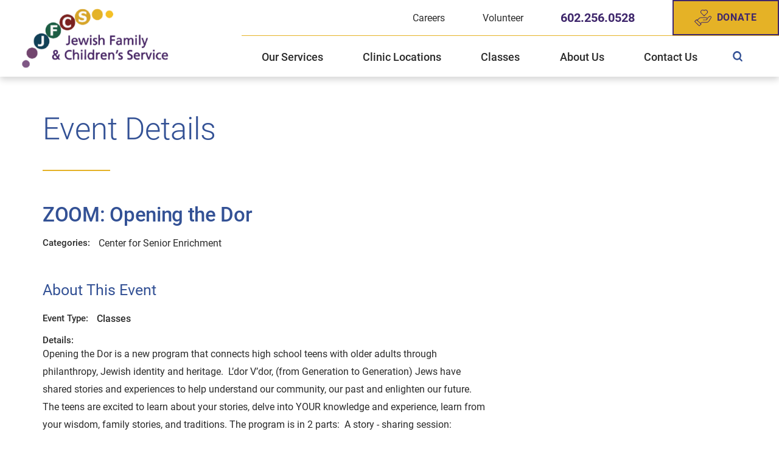

--- FILE ---
content_type: text/html; charset=utf-8
request_url: https://www.jfcsaz.org/events/event-details/?event=25266
body_size: 17724
content:
<!DOCTYPE html>
<html lang="en" xml:lang="en" xmlns="http://www.w3.org/1999/xhtml" data-anim="1" data-prlx="1" data-flr="1" data-i="x37dc20xp4z" data-is="57onqbi8z1m" data-gmap="AIzaSyD9RxIAFFpAdGvsN49rqOZLQbeZ6BSLoL4" data-sa="ojghfJqCiCSo88v6erJiAWg8eJcuK2vyf8yQjlEUzeHnlcFbQoCgIYTH71b%2F6rvK06Trd3eXJdVWA%2B%2F6Ut882ZQ9AYRQ414VTho55q8YEIC3%2Bg31dur8zrCAuR7fNW%2FuL0bQzPcgSFrb42G8JonYXPW3daU0YOb9GdxanlVWfihpwmT6">
<head>
	<script type="text/javascript" src="/cms/includes/xfe68wggbgd.2509161620371.js" defer data-require='["j/poly","j/modernizr","j/jquery","j/jquery.ui","j/ui.touch","j/ui.wheel","j/ui.draw","j/ui.mobile","j/timezone","static","j/jquery.cookie","extensions","uri","behaviors","c/scrollbar","c/loading","m/date","form","adapter","v/jwplayer","video","a/bootstrap","svg"]'></script>
	<title>Event Details | Jewish Family & Children's Service</title>
	<link rel="canonical" href="https://www.jfcsaz.org/events/event-details/?event=25266"/>
	<meta content="text/html; charset=utf-8" http-equiv="Content-Type"/>
	<meta content="initial-scale=1" name="viewport"/>
	<meta http-equiv="X-UA-Compatible" content="IE=edge,chrome=1"/>
	<meta name="format-detection" content="telephone=no"/>
	<meta name="description" content="Find details for events hosted by Jewish Family & Children's Service."/>
	<meta property="og:type" content="website"/>
	<meta property="og:site_name" content="Jewish Family & Children's Service"/>
	<meta property="og:url" content="https://www.jfcsaz.org/events/event-details/?event=25266"/>
	<meta property="og:image" content="https://www.jfcsaz.org/assets/Social-Facebook-Social-Share.jpg"/>
	<meta name="twitter:card" content="summary_large_image"/>
	<meta name="twitter:image" content="https://www.jfcsaz.org/assets/Social-Facebook-Social-Share.jpg"/>
	<meta property="article:publisher" content="https://www.facebook.com/JFCSAZ"/>
	<meta name="google-site-verification" content="KdN-cix7rYxtbLBcCvQFBcfjHxEFxzd-bg4kaTE39lY"/>
	<meta name="audio-eye-hash" content="093d03edb4e31ddf93da176da1c8cfbf"/>
	<script type="text/javascript">
(function(n){var t=n.Process||{},i=function(n){var t=+n;return isNaN(t)?n:t},u=function(n){return decodeURIComponent(n.replace(/\+/g,"%20"))},h=/\{(.+?)\}/g,c=window.location.hash&&window.location.hash[1]==="~"&&!/\bSPPC=./i.test(document.cookie||""),s=[],e=null,r=null,o=null,f=null;t.Page=function(n){for(var i=n.length;i--;)c?s.push(n[i]):t.Element(document.getElementById(n[i]))};t.Delayed=function(){var n,i;for(r=null;n=s.shift();)t.Element(document.getElementById(n));try{i=new CustomEvent("process.delayed",{bubbles:!0,cancelable:!0});document.documentElement.dispatchEvent(i)}catch(u){}};t.Element=function(n){if(n)switch(n.getAttribute("data-process")){case"if":t.If(n);break;case"replace":t.Replace(n);break;default:t.Fix(n)}};t.Replace=function(n){var i,f=n.parentNode,r=document.createTextNode(t.Get(n.getAttribute("data-replace"))),u=n.firstElementChild;u&&u.getAttribute&&(i=u.getAttribute("href"))&&i.substring(0,4)==="tel:"&&(i=document.createElement("a"),i.setAttribute("href","tel:"+r.data),i.appendChild(document.createTextNode(r.data)),r=i);f.insertBefore(r,n);f.removeChild(n)};t.Fix=function(n){var r,u,i,f=n.attributes.length,e=n.childNodes.length;if(n.nodeName==="SCRIPT"){n.parentNode.removeChild(n);return}while(f--)r=n.attributes[f],r.name.substring(0,13)=="data-replace-"&&(u=r.name.substring(13),n.setAttribute(u,t.Get(r.value)),n.removeAttribute(r.name));while(e--)i=n.childNodes[e],i.nodeType===3&&i.data&&i.data.indexOf("{")>=0&&(i.data=t.Get(i.data))};t.If=function(n){for(var i,u,f,e,o=n.parentNode,s=n.attributes.length,r=undefined;s--;){i=n.attributes[s];switch(i.name){case"field":r=t.Check(n,t.Get(i.value));break;case"nofield":r=!t.Check(n,t.Get(i.value))}if(r!==undefined)break}if(r)for(u=n.childNodes,f=0,e=u.length;f<e;f++)o.insertBefore(u[0],n);o.removeChild(n)};t.Check=function(n,r){for(var u,f,e=n.attributes.length;e--;){u=n.attributes[e];switch(u.name){case"equals":return r==t.Get(u.value);case"gt":case"greaterthan":case"morethan":return i(r)>i(t.Get(u.value));case"gte":return i(r)>=i(t.Get(u.value));case"lt":case"lessthan":case"lesserthan":return i(r)<i(t.Get(u.value));case"lte":return i(r)<=i(t.Get(u.value));case"ne":case"notequals":return r!=t.Get(u.value);case"contains":return f=t.Get(u.value),r.indexOf(f>=0);case"notcontains":return f=t.Get(u.value),!r.indexOf(f>=0);case"in":return f=t.Get(u.value),t.InArray(r,(""+f).split(","));case"notin":return f=t.Get(u.value),!t.InArray(r,(""+f).split(","));case"between":return f=t.Get(u.value).Split(","),f.length==2&&i(r)>=i(f[0])&&i(r)<=i(f[1])?!0:!1}}return!!r};t.InArray=function(n,t){for(var i=t.length;i--;)if(t[i]==n)return!0;return!1};t.Get=function(n){return n.replace(h,function(n,i){var r=i.split("/"),f=r.shift();return t.Data(f.split(":"),0,r[0])||u(r.shift()||"")})};t.Data=function(n,i,r){var u;switch(n[i].toLowerCase()){case"f":return t.Format(n[i+1],n,i+2,r);case"if":return t.Data(n,i+1)?n.pop():"";case"ifno":case"ifnot":return t.Data(n,i+1)?"":n.pop();case"q":case"querystring":return t.Query(n[i+1])||"";case"session":case"cookie":return t.Cookie(n[i+1])||"";case"number":return t.Number(n[i+1],r)||"";case"request":return u=t.Cookie("RWQ")||window.location.search,u&&u[0]==="?"&&n[i+1]&&n[i+1][0]!="?"&&(u=u.substr(1)),u;case"u":return t.UserData(n[i+1])||"";default:return""}};t.Format=function(n,i,r,u){var h,f,s,e,o;if(!n||r>i.length-1)return"";if(h=null,f=null,n=n.toLowerCase(),e=0,n=="binary")e=2;else if(r+1<i.length)switch(n){case"p":case"phone":case"p2":case"phone2":case"p3":case"phone3":i[r].indexOf("0")>=0&&(f=i[r],e=1);break;default:s=parseInt(i[r]);isNaN(s)||(h=s,e=1)}o=t.Data(i,r+e,u);switch(n){case"p":case"phone":return t.Phone(""+o,f);case"p2":case"phone2":return t.Phone(""+o,f||"000.000.0000");case"p3":case"phone3":return t.Phone(""+o,f||"000-000-0000");case"tel":return t.Phone(""+o,f||"0000000000")}};t.Phone=function(n,t){var u,i,f,r;if(!n)return"";if(u=n.replace(/\D+/g,""),u.length<10)return n;for(i=(t||"(000) 000-0000").split(""),f=0,r=0;r<i.length;r++)i[r]=="0"&&(f<u.length?i[r]=u[f++]:(i.splice(r,1),r--));return f==10&&u.length>10&&i.push(" x"+u.substring(10)),i.join("")};t.Query=function(n){var r,f,o,i,s;if(!e)for(e={},r=t.Cookie("RWQ")||window.location.search,f=r?r.substring(1).split("&"):[],o=f.length;o--;)i=f[o].split("="),s=u(i.shift()).toLowerCase(),e[s]=i.length?u(i.join("=")):null;return e[n.toLowerCase()]};t.Cookie=function(n){var f,i,o,e,t;if(!r)for(r={},f=document.cookie?document.cookie.split("; "):[],i=f.length;i--;){o=f[i].split("=");e=u(o.shift()).toLowerCase();t=o.join("=");switch(t[0]){case"#":r[e]=+t.substring(1);break;case":":r[e]=new Date(+t.substring(1));break;case"!":r[e]=t==="!!";break;case"'":r[e]=u(t.substring(1));break;default:r[e]=u(t)}}for(f=n.split("|"),i=0;i<f.length;i++)if(t=r[f[i].toLowerCase()],t)return t;return""};t.UserData=function(n){switch(n){case"DisplayName":return t.Cookie("U_DisplayName")||"";case"TimeOfDay":var r=new Date,i=r.getHours();return i>=17||i<5?"Evening":i<12?"Morning":"Afternoon"}};t.Number=function(n,i){var s,u,r,e;if(!i)return i;if(!o)for(o={},s=(t.Cookie("PHMAP")||"").split(","),e=0;e<s.length;e++)u=(s[e]||"").split("="),u.length===2&&(o[u[0]]=u[1]);return r=o[i],r&&r!=="0"||(r=i),f||(f={}),f[r]=1,r};t.Phones=function(){var n,t;if(f){n=[];for(t in f)f.hasOwnProperty(t)&&n.push(t);return n.join("|")}return null};n.Process=t;document.documentElement&&(document.documentElement.clientWidth<=1280||(t.Cookie("pref")&1)==1)&&(document.documentElement.className+=" minimize")})(this);
(function(n){window.rrequire||n(window)})(function(n){function b(i,r,u,f){var h,b,e,a,g,o,nt=(new Date).getTime(),p,c,l,w;if(((!s||nt-s>1e3)&&(st(),s=nt),!t[i])&&(h=k(i,f),h.length)){switch(h[0]){case"/common/js/j/jquery.js":case"/common/js/j/jquery.1.x.js":case"/common/js/j/jquery.2.x.js":h[0]=n.Modernizr&&n.Modernizr.canvas?"/common/js/j/jquery.2.x.js":"/common/js/j/jquery.1.x.js"}if(d(h),f==="css"?(e=n.document.createElement("link"),e.setAttribute("type","text/css"),e.setAttribute("rel","stylesheet"),a="href"):(e=n.document.createElement("script"),e.setAttribute("type","text/javascript"),e.setAttribute("async","async"),a="src",g=h.length<2||i[0]==="/"),i.indexOf("j/jquery")>=0)try{throw new Error("Jquery Require "+i);}catch(tt){for(console.log(tt.stack),p=[],c=arguments;c;)l=[],l.push.apply(l,c),p.push(l),w=c.callee.caller,c=w&&w.arguments;console.log(JSON.stringify(p))}o=h[0];o.substring(0,8)==="/common/"?o=v+o:o.substring(0,5)===rt&&(o=y+o);ot(e,i,f,g);e.setAttribute(a,o);b=n.document.head||n.document.body;b.appendChild(e)}}function ot(t,i,r,e){var s=function(){e?(n.register(i),l()):r==="css"&&(f[i]=!0,l())},o=function(){r==="js"&&console.log('error - "'+i+'" could not be loaded, rrequire will not fire.')};t.addEventListener?(t.addEventListener("load",s,!1),t.addEventListener("error",o,!1)):t.onload=t.onreadystatechange=function(n,r){var f=t.readyState;if(r||!f||/loaded|complete/.test(f)){if(f==="loaded"&&(t.children,t.readyState==="loading"&&(f="error")),t.onload=t.onreadystatechange=null,t=null,e&&f!=="error"){setTimeout(function(){var n=u[i];!n||n()?s():o();s=null;o=null},1);return}f==="error"?o():s();o=null;sucess=null}}}function st(){for(var t,r,u,i=document.querySelectorAll("script[src]"),n=0;n<i.length;n++)t=i[n],r=t.getAttribute("src"),u=t.getAttribute("data-require"),c(r,u,"js");for(i=document.querySelectorAll("link[rel='stylesheet'][href]"),n=0;n<i.length;n++)t=i[n],r=t.getAttribute("href"),u=t.getAttribute("data-require"),c(r,u,"css")}function k(t,i){var r=[];if(!t)return r;if(t.indexOf(n.location.origin)===0&&(t=t.substring(n.location.origin.length)),m=et.exec(t)){if(m[1])return r.push(t),r;if(m[2])return r.push(n.location.protocol+t),r;(m=/(.+?)\.\d{13}(\.\w{2,12})$/.exec(t))&&(t=m[1]+m[2]);r.push(t);(m=/^\/(common|cms)\/(admin\/|js\/|css\/)?(.+?)(\.js|\.css)$/.exec(t))&&(t=m[1]==="cms"?m[1]+"/"+(m[2]||"")+m[3]:m[2]==="admin/"?m[2]+m[3]:m[3],r.push(t))}else/^cms\//.test(t)?r.push("/"+t+"."+i):/^admin\//.test(t)?r.push("/common/"+t+"."+i):i==="js"?r.push("/common/js/"+t+"."+i):i==="css"&&r.push("/common/css/"+t+"."+i),r.push(t);return r}function c(n,i,r){var f,u;if(n&&!t[n]&&(f=k(n,r),d(f),i)){try{arr=it(i)}catch(e){return}for(len=arr&&arr.length,u=0;u<len;u++)c(arr[u],null,r)}}function d(n,i){for(var r,u=0;u<n.length;u++){r=n[u];switch(r){case"j/jquery":case"j/jquery.1.x":case"j/jquery.2.x":case"j/jquery.3.x":t["j/jquery"]=!0;t["j/jquery.1.x"]=!0;t["j/jquery.2.x"]=!0;t["j/jquery.3.x"]=!0;t["/common/js/j/jquery.js"]=!0;t["/common/js/j/jquery.1.x.js"]=!0;t["/common/js/j/jquery.2.x.js"]=!0;t["/common/js/j/jquery.3.x.js"]=!0;break;case"cms":case"cms-5":i==="css"?(t.cms=!0,t["cms-5"]=!0,t["/common/css/cms.css"]=!0,t["/common/css/cms-5.css"]=!0):t[r]=!0;break;default:t[r]=!0}}}function g(n){for(var t,i=n.length;i--;)if(t=n[i],t&&!f[t])return!1;return!0}function ht(){var t,n=r.length;for(e&&(clearTimeout(e),e=0);n--;)t=r[n],t[2]===!0&&r.splice(n,1);r.length===0&&document.documentElement.classList&&document.documentElement.classList.remove("requiring")}function l(){for(var t,i=0,u=r.length;i<u;)(t=r[i++],t[2]!==!0)&&g(t[0])&&(t[2]=!0,t[1](n.jQuery,n),e&&clearTimeout(e),e=setTimeout(ht,1))}function nt(n){var t;if(n){if(typeof n=="string")return[n.toLowerCase()];if(Array.isArray(n)){for(t=n.length;t--;)n[t]=(""+(n[t]||"")).toLowerCase();return n}return null}return null}function tt(n,t){for(var i,r,u=0;u<n.length;u++)if(i=h[n[u]],i){for(n.splice(u,1),u--,r=i[0].length;r--;)n.push(i[0][r]);if(i[1]&&t)for(r=i[1].length;r--;)t.push(i[1][r])}t&&t.length&&tt(t)}function ct(t){var r=0,i=function(){if(n.google&&n.google.maps)n.register(t);else if(++r>20)throw new Error("Unable to load google maps api script.");else setTimeout(i,250)};setTimeout(i,250)}var it=function(n,t){return(window.JSON2||JSON).parse(n,t)},i="/",o=".",a=":",v=i+i+"www.scorpioncms.com",rt=i+"cms"+i,y=i+i+window.location.host,f={},t={},r=[],e=0,p=document&&document.documentElement&&document.documentElement.getAttribute("data-gmap"),ut=p&&"&key="+p,w=Object.prototype,lt=w.toString,ft=w.hasOwnProperty,h={jquery:[["j/jquery","j/jquery.ui"]],behavior:[["behaviors"],["cms-behave"]],googlemap:[["https"+a+i+i+"maps.googleapis.com/maps/api/js?v=3&libraries=places&callback=registermap"+(ut||"")]],map:[["m/gmap"]],loading:[["c/loading2"],["cms-5"]],jwplayer:[[i+"common/js/v/jwplayer"+o+"js"]],tools:[["jquery","behavior","extensions","uri","chart","c/cms","c/scrollbar","loading","form"],["cms-tools","opensans"]],opensans:[["https"+a+i+i+"fonts.googleapis.com/css?family=Open+Sans:300,400italic,400,600,700|Montserrat:400,700"]],ckeditor:[[o+o+i+"ckeditor/ckeditor"]],ck:[["admin/ck/ckeditor"]],ace:[[i+i+"cdnjs.cloudflare.com/ajax/libs/ace/1.4.11/ace"+o+"js"]],weather:[["m/weather"]],cookie:[["j/jquery.cookie"]],form2:[["admin/js/form","admin/js/poly"]]},u={"j/jquery":function(){return!!n.jQuery},"j/jquery.1.x":function(){return!!n.jQuery},"j/jquery.2.x":function(){return!!n.jQuery},"j/jquery.3.x":function(){return!!n.jQuery},"j/jquery.ui":function(){return!!(n.jQuery&&n.jQuery.widget)},"j/jquery.cookie":function(){return!!(n.jQuery&&n.jQuery.cookie)},"j/poly":function(){return!!(n.Element&&n.Element.prototype&&n.Element.prototype.scrollIntoViewport)},googlemap:function(){return!!(n.google&&n.google.maps)},jwplayer:function(){return!!n.jwplayer},ckeditor:function(){return!!n.CKEDITOR},ace:function(){return!!n.ace},weather:function(){return!!(n.jQuery&&n.jQuery.weather)}},et=/^(https?:)?(\/\/([\w\-\.]+))?(\/.+)/i,s;(function(){var n;for(var t in u)ft.call(u,t)&&(n=h[t],n&&n[0]&&n[0][0]&&(u[n[0][0]]=u[t]))})();Array.isArray||(Array.isArray=function(n){return Object.prototype.toString.call(n)==="[object Array]"});Function.isFunction||(Function.isFunction=function(n){return Object.prototype.toString.call(n)==="[object Function]"});s=null;n.registerLoading=function(n){t[n]=!0};n.register=function(n){n&&typeof n=="string"&&(t[n]=!0,f[n]=!0,l())};n.registermap=function(){var n=h.googlemap[0][0];register(n)};n.rrequire=function(i,e,o){var a,h,v,c,s,y,l;if(i=nt(i),i){for(Function.isFunction(o)&&(a=o,o=e,e=a,a=null),o=nt(o),o||(o=[]),tt(i,o),h=i.length,v=!0;h--;)if((c=i[h],c)&&(s=c.toLowerCase(),!f[s])){if(y=u[s],y&&y()){f[s]=!0;continue}if(v=!1,!t[s]){if(s.indexOf("maps.googleapis.com")!==-1&&document.querySelector("script[src*='maps.googleapis.com']")){ct(s);continue}b(c,"script","src","js")}}for(h=0;h<o.length;)(l=o[h],l)&&(s=l.toLowerCase(),f[s]||b(l,"link","href","css"),h++);Function.isFunction(e)&&(v||g(i)?e(n.jQuery,n):r.push([i,e,!1]))}};n.rrequire.setBase=function(n){v=n};n.rrequire.setHost=function(n){y=n};n.rrequire.setDetect=function(n,t){n&&typeof n=="string"&&Function.isFunction(t)&&(u[n]=t)};n.rrequire.getLoading=function(){var n=Object.keys(t);return n.sort(),console.log(JSON.stringify(n,null,"\t"))};n.require||(n.require=n.rrequire)});
</script>
	<link rel="stylesheet" type="text/css" href="/cms/includes/rnl2lwd37hi.2506101444349.css" data-require='["cms","cms-behave"]'/>
	<script>(function(){
var cook = /(?:^|\b)COOK=(.+?)(?:$|;)/.exec( document.cookie )?.[1];
var analytics;
var marketing;
if(cook==='YES'){analytics=true;marketing=true;}
else if(cook==='NO!'){analytics=false;marketing=false;}
else if(cook==='ANALYTICS'){analytics=true;marketing=false;}
else if(cook==='MARKETING'){analytics=false;marketing=true;}
else{analytics=true;marketing=navigator.globalPrivacyControl||window.doNotSell?false:true;}
window.$consentState={analytics,marketing};
})();</script>
<script type="module" src="/common/usc/p/manage-cookies.js"></script>
</head>
<body style="opacity:0" class="event-details-page events-branch sub system" data-config="kllkec6s.5kn\mt_22b_s.xdi" data-id="14415426" data-s="12" data-i="311609" data-p="13">
<header id="HeaderZone"><div class="access-options access-menu v1" id="AccessibilityOptions" universal_="true">
	
	
	<div class="access-btn open-btn flex-middle-center" title="Open the accessibility options menu"><svg viewBox="0 0 36 36"><path d="M3.37 27.6L32.63 27.6C34.516 27.6 36 29.05 36 30.8C36 32.55 34.474 34 32.63 34L3.37 34C1.484 34 0 32.55 0 30.8C0 29.05 1.528 27.6 3.37 27.6ZM3.37 14.8L23.64 14.8C25.528 14.8 27.012 16.25 27.012 18C27.012 19.75 25.528 21.2 23.64 21.2L3.37 21.2C1.484 21.2 0 19.75 0 18C0 16.25 1.528 14.8 3.37 14.8ZM32.676 8.4L3.37 8.4C1.484 8.4 0 6.95 0 5.2C0 3.45 1.526 2 3.37 2L32.63 2C34.516 2 36 3.45 36 5.2C36 6.95 34.516 8.4 32.676 8.4L32.676 8.4Z"></path></svg> <span>Open Accessibility Menu</span></div>
	<div class="flex-middle-between top-info">
		<svg class="accessibility" viewBox="0 0 36 36"><path d="M502.7 0a84.3 84.3 0 1 1-84.3 84.3A84.6 84.6 114.1 0 1 502.7 0ZM868.6 272.7L617.5 304.2v251.4L739.2 960.7a47.2 47.2 0 0 1-34.4 57.6A46.7 46.7 114.1 0 1 647.9 987.4L522.5 616.5H484.3L369.5 993.8a47 47 0 0 1-61.6 26.7a49.1 49.1 0 0 1-29.6-61.9L383.7 560.4V304.2L152.3 272.7A41.9 41.9 114.1 0 1 114.1 226.3A43.8 43.8 114.1 0 1 161.4 186.8L442.4 210.8h123.3L865.1 186.8a43.2 43.2 0 0 1 3.5 86.5Z"></path></svg>
	</div>
	<ul>
		<li>
			<button class="flex-" data-action="content"><svg viewBox="0 0 36 36"><path d="M12.706 23.824L12.706 20.647L36 20.647L36 23.824L12.706 23.824ZM0 12.177L36 12.177L36 15.353L0 15.353L0 12.177ZM27.529 3.706L36 3.706L36 6.882L27.529 6.882L27.529 3.706ZM0 3.706L23.294 3.706L23.294 6.882L0 6.882L0 3.706ZM8.471 23.824L0 23.824L0 20.647L8.471 20.647L8.471 23.824ZM19.059 32.294L0 32.294L0 29.118L19.059 29.118L19.059 32.294Z"></path></svg> Skip to Content</button>
		</li>
		<li>
			<button class="flex-" data-action="menu"><svg viewBox="0 0 36 36"><path d="M7.412 31.235L7.412 28.059L36 28.059L36 31.235L7.412 31.235ZM7.412 16.412L36 16.412L36 19.588L7.412 19.588L7.412 16.412ZM7.412 4.764L36 4.764L36 7.941L7.412 7.941L7.412 4.764ZM0 28.059L4.235 28.059L4.235 31.235L0 31.235L0 28.059ZM0 16.412L4.235 16.412L4.235 19.588L0 19.588L0 16.412ZM0 4.764L4.235 4.764L4.235 7.941L0 7.941L0 4.764Z"></path></svg> Skip to Menu</button>
		</li>
		<li>
			<button class="flex-" data-action="largeText"><svg viewBox="0 0 36 36"><path d="M31.2 17.404L31.2 12.604L28.8 12.604L28.8 17.404L24 17.404L24 19.804L28.8 19.804L28.8 24.604L31.2 24.604L31.2 19.804L36 19.804L36 17.404L31.2 17.404ZM26.4 1.804L0.01 1.796L0 5.404L10.8 5.404L10.8 34.204L14.4 34.204L14.4 5.404L26.4 5.404L26.4 1.804Z"></path></svg> Increase Text Size</button>
		</li>
		<li>
			<button class="flex- clear-btn" data-action="clear">Clear All <svg viewBox="0 0 36 36"><path d="M21.179 14.82L21.179 29.644L23.297 29.644L23.297 14.82L21.179 14.82ZM16.939 14.828L16.939 29.653L19.057 29.653L19.057 14.828L16.939 14.828ZM12.706 14.82L12.706 29.644L14.823 29.644L14.823 14.82L12.706 14.82ZM8.468 10.587L27.53 10.587L27.53 33.88L8.468 33.88L8.468 10.587ZM6.35 6.351L29.65 6.351L29.65 8.473L28.699 8.473C28.663 8.471 28.627 8.469 28.591 8.469L7.409 8.469C7.373 8.469 7.337 8.471 7.301 8.473L6.35 8.473L6.35 6.351ZM12.706 2.118L23.297 2.118L23.294 4.233L12.706 4.233L12.706 2.118ZM11.645 0C11.365 0 11.096 0.11 10.897 0.309C10.696 0.508 10.588 0.779 10.588 1.061L10.588 4.233L5.291 4.233C5.01 4.233 4.743 4.346 4.542 4.542C4.342 4.742 4.232 5.01 4.232 5.292L4.232 9.532C4.232 10.116 4.709 10.587 5.291 10.587L6.35 10.587L6.35 34.939C6.35 35.523 6.825 36 7.409 36L28.591 36C29.175 36 29.65 35.523 29.65 34.939L29.65 10.587L30.707 10.587C31.291 10.587 31.766 10.116 31.768 9.532L31.768 5.292C31.768 5.01 31.658 4.742 31.456 4.542C31.257 4.346 30.988 4.233 30.707 4.233L25.412 4.233L25.412 1.061C25.412 0.779 25.304 0.508 25.103 0.309C24.904 0.11 24.635 0 24.353 0L11.645 0Z"></path></svg></button>
		</li>
	</ul>
	<div class="access-btn close-btn">
		<svg title="Close the accessibility options menu" viewBox="0 0 36 36"><path d="M26.618 28.29L25.14 29.751L15.549 20.246L15.549 20.246L14.073 18.783L15.549 17.321L15.549 17.321L25.14 7.813L26.618 9.274L17.025 18.783L26.618 28.29ZM10.956 34.436L26.608 34.436L26.608 36L9.392 36L9.392 34.436L9.392 1.564L9.392 0L26.608 0L26.608 1.564L10.956 1.564L10.956 34.436Z"></path></svg> <span>Hide</span>
	</div>
</div><div class="header-area v1" universal_="true" id="HeaderAreaV1" data-section>
	
	
	
	
	
	
	<div class="sticky-box">
		<div class="alert-bars ">
			<div class="alert-bar red" style="display:none" id="WarningAlert">
				
				<button type="button" class="close" aria-label="Close Warning Alert">
					<svg viewBox="0 0 16 16"><use data-href="/cms/svg/admin/11g_ing92qb.16.svg#cancel"></use></svg>
				</button>
			</div>
			<div class="alert-bar green" style="display:none" id="InfoAlert">
				
				<button type="button" class="close" aria-label="Close Info Alert">
					<svg viewBox="0 0 16 16"><use data-href="/cms/svg/admin/11g_ing92qb.16.svg#cancel"></use></svg>
				</button>
			</div>
		</div>
		<div class="main wide flex-between">
			<nav class="mobile-nav flex-between-stretch">
				<a href="/site-search/" class="fourth item-1">
					<div class="icon-cont"><svg viewBox="0 0 36 36"><use data-href="/cms/svg/site/57onqbi8z1m.36.svg#search"></use></svg></div>
					<span>Search</span>
				</a>
				<a href="/our-services/" class="fourth item-2">
					<div class="icon-cont"><svg role="presentation" viewBox="0 0 36 36"><use href="/cms/svg/site/icon_med_service.36.svg"></use></svg></div>
					<span>Services</span> 
				</a>
				<a href="/our-locations/" class="fourth item-3">
					<div class="icon-cont"><svg role="presentation" viewBox="0 0 36 36"><use href="/cms/svg/site/icon_location_icon.36.svg"></use></svg></div>
					<span>Locations</span> 
				</a>
				<a href="javascript:void(0)" class="fourth menu-btn desktop" data-role="btn">
					<div class="menu-icon">
						<span></span>
						<span></span>
						<span></span>
					</div>
					<span>Menu</span>
				</a>
			</nav>
			<a class="top-logo" href="/"><img loading="lazy" alt="Jewish Family & Children's Service" src="/images/assets/logo.png" title="Jewish Family & Children's Service"></a>
			<div class="header-box ">
				<div class="mob-top-box flex-between-middle">
					<strong>Jewish Family &<br> Children’s Service</strong>
					<a class="menu-btn mm-open mobile" role="button" href="javascript:void(0);" aria-label="Toggle Mobile Menu" data-role="btn">
						<span></span>
						<span></span>
						<span></span>
					</a>
				</div>
				<div class="top-bar flex-middle-end">
					<nav class="secondary-nav">
						<ul class="flex-middle">
							<li>
							
                        	<a href="https://www.jfcsazcareers.org/" target="_blank">Careers</a>
							</li><li>
							<a href="/volunteer/">Volunteer</a>
                        	
							</li>
						</ul>
					</nav>
					<div class="flex-between-middle box-cont">
						<a class="phone-link" href="tel:6022560528" id="HeaderAreaV1_1" data-replace-href="tel:{F:tel:Cookie:PPCP1/6022560528}"><span id="HeaderAreaV1_2" data-process="replace" data-replace="{F:P2:Cookie:PPCP1/602.256.0528}">602.256.0528</span></a>
						<a href="/donate/" class="btn v1 flex-middle"><svg viewBox="0 0 36 36"><use href="/cms/svg/site/icon_donate.36.svg"></use></svg>Donate</a>
					</div>
				</div>
				<div class="nav-bar flex-middle-between">
					<nav class="top-nav  stretch flex-row el-tab-box" data-role="panel">
						<ul class="desktop-nav flex-row " id="HeaderAreaV1TopNavigation">
							<li class=" flex-row  children our-services">
								<a href="/our-services/">Our Services</a>
		                        
								
									<span class="el-tab"><svg viewBox="0 0 36 36"><use href="/cms/svg/site/icon_caret_down.36.svg"></use></svg></span>
									<div class="fly-out wide el-tab-panel" role="menu" id="our-servicesNavFlyOut" data-role="fly-nav">
										<div class="ui-scroll">
											<ul class="flex-grid-wrap-block-1024">
												<li class=" level-1 child-and-family-solutions third">
													<a href="/our-services/child-and-family-solutions/">Child and Family Solutions</a>
												</li><li class=" level-1 domestic-violence-survivor-services third">
													<a href="/our-services/child-and-family-solutions/domestic-violence-survivor-services/">Domestic Violence Survivor Services</a>
												</li><li class=" level-1 integrated-health-services third">
													<a href="/our-services/integrated-health-services/">Integrated Health Services</a>
												</li><li class=" level-1 jewish-community-services third">
													<a href="/our-services/jewish-community-services/">Jewish Community Services</a>
												</li><li class=" level-1 older-adults-services third">
													<a href="/our-services/older-adults-services/">Older Adults Services</a>
												</li><li class=" level-1 substance-abuse-counseling-and-recovery third">
													<a href="/our-services/substance-abuse-counseling-and-recovery/">Substance Abuse Counseling and Recovery</a>
												</li>
											</ul>
										</div>
									</div>
								
							</li><li class=" flex-row  children clinic-locations">
								<a href="/clinic-locations/">Clinic Locations</a>
		                        
								
									<span class="el-tab"><svg viewBox="0 0 36 36"><use href="/cms/svg/site/icon_caret_down.36.svg"></use></svg></span>
									<div class="fly-out wide el-tab-panel" role="menu" id="clinic-locationsNavFlyOut" data-role="fly-nav">
										<div class="ui-scroll">
											<ul class="flex-grid-wrap-block-1024">
												<li class=" level-1 jfcs-east-valley-healthcare-center third">
													<a href="/clinic-locations/jfcs-east-valley-healthcare-center/">JFCS East Valley Healthcare Center</a>
												</li><li class=" level-1 jfcs-michael-r-zent-healthcare-center third">
													<a href="/clinic-locations/jfcs-michael-r-zent-healthcare-center/">JFCS Michael R. Zent Healthcare Center</a>
												</li><li class=" level-1 jfcs-west-valley-healthcare-center third">
													<a href="/clinic-locations/jfcs-west-valley-healthcare-center/">JFCS West Valley Healthcare Center</a>
												</li>
											</ul>
										</div>
									</div>
								
							</li><li class=" flex-row   classes">
								<a href="/our-services/older-adults-services/class-calendar/">Classes</a>
		                        
								
							</li><li class=" flex-row  children about-us">
								<a href="/about-us/">About Us</a>
		                        
								
									<span class="el-tab"><svg viewBox="0 0 36 36"><use href="/cms/svg/site/icon_caret_down.36.svg"></use></svg></span>
									<div class="fly-out wide el-tab-panel" role="menu" id="about-usNavFlyOut" data-role="fly-nav">
										<div class="ui-scroll">
											<ul class="flex-grid-wrap-block-1024">
												<li class=" level-1 mission-and-vision third">
													<a href="/about-us/mission-and-vision/">Mission and Vision</a>
												</li><li class=" level-1 distinguished-donor-groups third">
													<a href="/about-us/distinguished-donor-groups/">Distinguished Donor Groups</a>
												</li><li class=" level-1 jfcs-leadership third">
													<a href="/about-us/jfcs-leadership/">JFCS Leadership</a>
												</li><li class=" level-1 stories-of-hope third">
													<a href="/stories-of-hope/">Stories of Hope</a>
												</li><li class=" level-1 history-of-jfcs third">
													<a href="/about-us/history-of-jfcs/">History of JFCS</a>
												</li><li class=" level-1 community-impact-report-2024 third">
													<a href="/about-us/community-impact-report-2024/">Community Impact Report: 2024</a>
												</li><li class=" level-1 community-partners third">
													<a href="/about-us/community-partners/">Community Partners</a>
												</li><li class=" level-1 privacy-practices third">
													<a href="/about-us/privacy-practices/">Privacy Practices</a>
												</li><li class=" level-1 jfcs-in-the-news third">
													<a href="/jfcs-in-the-news/">JFCS In The News</a>
												</li>
											</ul>
										</div>
									</div>
								
							</li><li class=" flex-row  children contact-us">
								<a href="/contact-us/">Contact Us</a>
		                        
								
									<span class="el-tab"><svg viewBox="0 0 36 36"><use href="/cms/svg/site/icon_caret_down.36.svg"></use></svg></span>
									<div class="fly-out wide el-tab-panel" role="menu" id="contact-usNavFlyOut" data-role="fly-nav">
										<div class="ui-scroll">
											<ul class="flex-grid-wrap-block-1024">
												<li class=" level-1 get-help third">
													<a href="/contact-us/get-help/">Get Help</a>
												</li>
											</ul>
										</div>
									</div>
								
							</li>
							<li class="site-search-link flex-middle">
								<a class="flex-center-middle" title="Site Search" aria-label="Site Search" href="/site-search/"><svg viewBox="0 0 36 36"><use data-href="/cms/svg/site/57onqbi8z1m.36.svg#search"></use></svg></a>
							</li>
						</ul>
					</nav>
				</div>
			</div>
			<div class="mobile-box flex-between-middle">
				<a class="phone-link" href="tel:(602) 256-0528" id="HeaderAreaV1_3" data-replace-href="tel:{F:P:Cookie:PPCP1/(602)%20256-0528}"><svg viewBox="0 0 36 36"><use href="/cms/svg/site/icon_mobile_phone.36.svg"></use></svg><span><span id="HeaderAreaV1_4" data-process="replace" data-replace="{F:P2:Cookie:PPCP1/602.256.0528}">602.256.0528</span></span></a>
				<a class="menu-btn mm-open desktop" role="button" href="javascript:void(0);" aria-label="Toggle Mobile Menu" data-role="btn">
					<span></span>
					<span></span>
					<span></span>
				</a>
			</div>
		</div>
	</div>
</div>
<script id="Process_HeaderAreaV1" type="text/javascript" style="display:none;">window.Process&&Process.Page(['Process_HeaderAreaV1','HeaderAreaV1_1','HeaderAreaV1_2','HeaderAreaV1_3','HeaderAreaV1_4']);</script>
</header>
<main id="MainZone"><section id="TwoColSub" class="two-col-container sub-zone" universal_="true">
	<div class="main flex-spaced-between-top-block-1024">
		<div class="sub-zone content-zone" id="SubZoneLeft"><article class="event-details system-style system-entry ui-repeater" id="EventsDetailsV2" universal_="true" data-onvisible="visible" data-content="true">
	
	<div class="content-style mar-t-0" data-item="i" data-key="25266">
		<h1>Event Details</h1>
		<h2>ZOOM: Opening the Dor</h2>
	</div>
	
		<ul class="inline-items">
			<li class="flex-middle-wrap">
				<strong class="label-style mar-r-1">Categories:</strong>
				<span>Center for Senior Enrichment</span>
			</li>
		</ul>
	
	
	<div class="content-style" data-item="i" data-key="25266">
		<h3>About This Event</h3>
		<ul class="inline-items flex-column">
			<li class="flex-middle-wrap"><strong class="label-style mar-r-1">Event Type:</strong>Classes</li>
			
			
		</ul>
		
			<strong class="label-style">Details:</strong>
			Opening the Dor is a new program that connects high school teens with older adults through philanthropy, Jewish identity and heritage.  L&rsquo;dor V&rsquo;dor, (from Generation to Generation) Jews have shared stories and experiences to help understand our community, our past and enlighten our future. The teens are excited to learn about your stories, delve into YOUR knowledge and experience, learn from your wisdom, family stories, and traditions. The program is in 2 parts:  A story - sharing session: Wednesday, November 10, 4-5pm and The Giving Experience: Wednesday, November 17, 4-5pm over ZOOM. Registration is limited to 12 people who are committing to attend both sessions.
		
		
		
		
		
		<strong class="title-style-3">Registration</strong>
		<ul class="inline-items flex-column">
			<li class="flex-middle-wrap pad-b-1">
				
					<span class="label-style mar-r-1 ">Price:</span>
					
					
						Free
					
				
				
			</li>
			<li>
				<strong class="label-style">Registration Instructions:</strong>
				<p><a target="_blank" href="https://us06web.zoom.us/meeting/register/tZIqceGtqTorHNEf09WgEP13vI48lmU19IsX">Register here!</a></p><p>Questions? Contact: <a href="mailto:seniorcenter@jfcsaz.org">seniorcenter@jfcsaz.org</a> or call</p><p>Jennifer Brauner, Site Director at 602-343-0192</p><p>Not familiar with Zoom? We can help &ndash; just let us know!</p>
				
				
				
			</li>
			
		</ul>
	</div>
</article></div>
		<aside class="sub-zone side-zone" id="SubZoneRight"><section class="no-padding event-details system-style system-entry ui-repeater" id="EventSideDetail" universal_="true" data-onvisible="visible">
	
	
	
	<div class="mar-b-2 ui-repeater" id="EventSideDetail_ITM25266_EventMapV1" data-onvisible="visible" data-item="i" data-key="25266">
		
	</div>
	
	
</section></aside>
	</div>
</section></main>
<footer id="FooterZone"><section class="footer v1" id="FooterV1" universal_="true" data-section="">
	
	
	<div class="main flex-center wide">
		<div class="footer-info flex-bottom-between-wrap">
			<div class="schema-info third" itemscope="" itemtype="http://schema.org/MedicalClinic">
				<div class="business-info">
					<div class="bottom-logo ui-repeater" id="FooterLogo">
						<a class="" href="/" data-item="i" data-key="53332">
							<img loading="lazy" alt="Jewish Family & Children's Service" src="[data-uri]" title="Jewish Family & Children's Service" data-src="/images/assets/logo.png">
						</a>
					</div>
					<meta itemprop="name" content="Jewish Family & Children's Service"/>
					<meta itemprop="description" content="Greater Phoenix Social & Behavioral Health"/>
					<meta itemprop="priceRange" content="$$$"/>
					<meta itemprop="url" content="http://www.jfcsaz.org/"/>
					<meta itemprop="image" content="/images/assets/logo.png"/>
					<meta itemprop="telephone" content="602-256-0528" id="FooterV1_1" data-replace-content="{F:P3:Cookie:PPCP1/602-256-0528}"/>
				</div>
				<div class="location-info">
					<span itemprop="address" itemscope="" itemtype="http://schema.org/PostalAddress">
						<span itemprop="streetAddress">4747 North 7th Street
							
								<br>Suite 100
							
						</span>
						<br>
						<span itemprop="addressLocality">Phoenix</span>,
						<span itemprop="addressRegion">AZ </span>
						<span itemprop="postalCode">85014</span></span>
					<br>
					<a itemprop="hasMap" rel="nofollow noopener" target="_blank" href="https://goo.gl/maps/eet6G27wUupRHrceA;hl=en&z=15&q=4747%20North%207th%20Street,Phoenix,AZ,85014">Map + Directions</a>
				</div>
				<div class="contact-info">
					<a class="phone-link" href="tel:1-602-256-0528" id="FooterV1_2" data-replace-href="tel:{F:P:1-000-000-0000:Cookie:PPCP1/1-602-256-0528}"><span><span id="FooterV1_3" data-process="replace" data-replace="{F:P2:Cookie:PPCP1/602.256.0528}">602.256.0528</span></span></a>
				</div>
				<ul class="social-info items-4 flex- ui-repeater" id="FooterSocial">
					<li class="item-1" data-item="i" data-key="62108">
						<a class="flex-center-middle" aria-label="facebook link" href="https://www.facebook.com/JFCSAZ" target="_blank" rel="nofollow noopener">
							<svg viewBox="0 0 36 36"><use href="/cms/svg/admin/11g_ing92qb.36.svg#facebook"></use></svg>
						</a>
					</li><li class="item-2" data-item="i" data-key="62111">
						<a class="flex-center-middle" aria-label="linkedin link" href="https://www.linkedin.com/company/jewish-family-&-children%27s-service-of-arizona/?trk=biz-companies-cym" target="_blank" rel="nofollow noopener">
							<svg viewBox="0 0 36 36"><use href="/cms/svg/admin/11g_ing92qb.36.svg#linkedin"></use></svg>
						</a>
					</li><li class="item-3" data-item="i" data-key="62430">
						<a class="flex-center-middle" aria-label="youtube link" href="https://www.youtube.com/user/JFCSofGreaterPhoenix" target="_blank" rel="nofollow noopener">
							<svg viewBox="0 0 36 36"><use href="/cms/svg/admin/11g_ing92qb.36.svg#youtube"></use></svg>
						</a>
					</li><li class="item-4" data-item="i" data-key="62110">
						<a class="flex-center-middle" aria-label="instagram link" href="https://www.instagram.com/jfcsaz/" target="_blank" rel="nofollow noopener">
							<svg viewBox="0 0 36 36"><use href="/cms/svg/admin/11g_ing92qb.36.svg#instagram"></use></svg>
						</a>
					</li>
				</ul>
			</div>
			<nav class="footer-nav three-fifths" id="FooterV1Links">
				<ul class="flex-wrap">
					<li class="third">
						
                        <a href="https://www.jfcsazcareers.org/" target="_blank">Careers</a>
					</li><li class="third">
						<a href="/our-services/">Our Services</a>
                        
					</li><li class="third">
						<a href="/our-services/older-adults-services/class-calendar/">Classes</a>
                        
					</li><li class="third">
						<a href="/about-us/">About Us</a>
                        
					</li><li class="third">
						<a href="/volunteer/">Volunteer</a>
                        
					</li><li class="third">
						<a href="/contact-us/">Contact Us</a>
                        
					</li><li class="third">
						<a href="/jfcs-in-the-news/">JFCS in the news</a>
                        
					</li><li class="third">
						<a href="/donate/">Donate</a>
                        
					</li><li class="third">
						<a href="/stories-of-hope/">Stories of Hope</a>
                        
					</li><li class="third">
						<a href="/video-library/videos/">Video Library</a>
                        
					</li><li class="third">
						<a href="/about-us/community-impact-reports-and-financials/">Community Reports & Financials</a>
                        
					</li>
				</ul>
			</nav>
			<div class="award-cont full ui-repeater" id="AwardList">
				<ul class="flex-between-middle total-5">
					<li class="item item-1" data-item="i" data-key="28398">
						<img src="[data-uri]" alt="Mercy care Designated Center of Excellence 2023" data-src="/images/system/awards/mercycarecenterofexcellence_2023_rgb.jpg">
						
					</li><li class="item item-2" data-item="i" data-key="28399">
						<img src="[data-uri]" alt="COA Accredited" data-src="/images/COA-Accrediation-2023-new.png">
						
					</li><li class="item item-3" data-item="i" data-key="81534">
						
						<a href="https://www.guidestar.org/profile/shared/d1e78333-cd8f-4c12-9eb8-02fef478182e"><img src="[data-uri]" alt="Platinum Transparency 2025" data-src="/images/system/awards/candid-seal-platinum-2025.4).jpg"></a>
					</li><li class="item item-4" data-item="i" data-key="28401">
						<img src="[data-uri]" alt="Jewish Federation of Greater Phoenix" data-src="/images/system/awards/center-for-jewish-philanthropy[1].jpg">
						
					</li><li class="item item-5" data-item="i" data-key="28402">
						<img src="[data-uri]" alt="Network of Jewish Human Service Agencies" data-src="/images/system/awards/network-of-jewish-human-services.jpg">
						
					</li>
				</ul>
			</div>
		</div>
	</div>
	
		<!-- Begin Mailchimp Signup Form -->
	<link href="//cdn-images.mailchimp.com/embedcode/classic-071822.css" rel="stylesheet" type="text/css"/>
	<style type="text/css">
	#mc_embed_signup{background:#fff; clear:left; font:14px Helvetica,Arial,sans-serif;  margin: auto;}
	/* Add your own Mailchimp form style overrides in your site stylesheet or in this style block.
	  We recommend moving this block and the preceding CSS link to the HEAD of your HTML file. */
	</style>
	
	<div id="mc_embed_signup" class="main">
		
	    <form action="https://jfcsaz.us14.list-manage.com/subscribe/post?u=93facd11837b2e0c98024d0eb&id=baf84af788&f_id=00daf1e0f0" method="post" id="mc-embedded-subscribe-form" name="mc-embedded-subscribe-form" class="validate" target="_blank" novalidate>
	        <div id="mc_embed_signup_scroll">
	        <h2>Join Our Newsletter</h2>
	        <div class="indicates-required"><span class="asterisk">*</span> indicates required</div>
	<div class="mc-field-group">
	<label for="mce-EMAIL">Email Address  <span class="asterisk">*</span>
	</label>
	<input type="email" value="" name="EMAIL" class="required email" id="mce-EMAIL" required>
	<span id="mce-EMAIL-HELPERTEXT" class="helper_text"></span>
	</div>
	<div class="mc-field-group">
	<label for="mce-FNAME">First Name  <span class="asterisk">*</span>
	</label>
	<input type="text" value="" name="FNAME" class="required" id="mce-FNAME" required>
	<span id="mce-FNAME-HELPERTEXT" class="helper_text"></span>
	</div>
	<div class="mc-field-group">
	<label for="mce-LNAME">Last Name  <span class="asterisk">*</span>
	</label>
	<input type="text" value="" name="LNAME" class="required" id="mce-LNAME" required>
	<span id="mce-LNAME-HELPERTEXT" class="helper_text"></span>
	</div>
	<div hidden="true"><input type="hidden" name="tags" value="7397885"></div>
	<div id="mce-responses" class="clear">
	<div class="response" id="mce-error-response" style="display:none"></div>
	<div class="response" id="mce-success-response" style="display:none"></div>
	</div>    <!-- real people should not fill this in and expect good things - do not remove this or risk form bot signups-->
	    <div style="position: absolute; left: -5000px;" aria-hidden="true"><input type="text" name="b_93facd11837b2e0c98024d0eb_baf84af788" tabindex="-1" value=""></div>
	    <div class="clear"><input type="submit" value="Subscribe" name="subscribe" id="mc-embedded-subscribe" class="button"></div>
	    </div>
	</form>
	</div>
	<script type="text/javascript" src="//s3.amazonaws.com/downloads.mailchimp.com/js/mc-validate.js"></script><script type="text/javascript">(function($) {window.fnames = new Array(); window.ftypes = new Array();fnames[0]='EMAIL';ftypes[0]='email';fnames[1]='FNAME';ftypes[1]='text';fnames[2]='LNAME';ftypes[2]='text';fnames[3]='ADDRESS';ftypes[3]='address';fnames[4]='PHONE';ftypes[4]='phone';fnames[5]='MMERGE5';ftypes[5]='text';fnames[6]='MMERGE6';ftypes[6]='text';}(jQuery));var $mcj = jQuery.noConflict(true);</script>
	<!--End mc_embed_signup-->
	<div class="ie-popup modal" id="IEPopup">
		<div class="bg"></div>
		<div class="container">
			<div class="modal-btn">
				x
			</div>
			<div class="content">
				<p class="icon">⚠</p>
				<p>Your browser is out of date. To get the full experience of this website,
					 please update to most recent version.</p>
			</div>
			<a href="http://browsehappy.com/" target="_blank" rel="nofollow noopener" class="btn v1 light">Update My Browser</a>
		</div>
	</div>
</section>
<script id="Process_FooterV1" type="text/javascript" style="display:none;">window.Process&&Process.Page(['Process_FooterV1','FooterV1_1','FooterV1_2','FooterV1_3']);</script>
<section class="scorp-footer-area v1 no-bg-image text-left" id="ScorpionFooterV1" universal_="true" data-section="">
	<div class="main wide flex-between-middle-wrap">
		<ul class="left-side flex-between-middle-wrap-block-500">
			<li>
				<span>Copyright &copy; 2026</span>
			</li>
			<li>
				<a href="/privacy-policy/">Privacy Policy</a>
			</li>
			<li>
				<a href="/site-map/">Site Map</a>
			</li>
		</ul>
		<a class="scorp-link" href="https://www.scorpion.co/hospitals/" target="_blank">
			<img src="[data-uri]" title="Scorpion Healthcare Marketing" alt="Scorpion Healthcare Marketing" data-src="/common/scorpion/logo/wordmark-gray.png">
		</a>
	</div>
</section></footer>

<script type="text/javascript" src="/cms/includes/siz9smc9qta.2412171244523.js" defer data-require='["audioeye"]'></script>
<script type="text/javascript" src="https://analytics.scorpion.co/sa.js" defer></script>
<script>
document.write=function(text){
  if(!text||!text.trim()){
	return;
  }
  var reg_script=/^(<script[^>]*?>)([\s\S]*?)<\/script>$/g;
  var m=reg_script.exec(text);
  if(m){
	var src=/\bsrc=["']([\s\S]+?)["']/g.exec(m[1]);
	var script=document.createElement('script');
	script.setAttribute('data-document-write','');
	document.body.appendChild(script);
	if(src){
	  script.src=src[1];
	}else{
	  script.innerHTML = m[2];
	}
  }else if(text.indexOf('<noscript')===-1){
	var parser=new DOMParser();
	var doc=parser.parseFromString(text,'text/html');
	while(doc.body.children.length){
	  document.body.appendChild(doc.body.firstElementChild);
	}
  }
};
(function(){
var list1=[];
var list2=[
	"%3C!--%20Google%20Tag%20Manager%20--%3E",
	"%0D%0A",
	"%3Cscript%3E(function(w%2Cd%2Cs%2Cl%2Ci)%7Bw%5Bl%5D%3Dw%5Bl%5D%7C%7C%5B%5D%3Bw%5Bl%5D.push(%7B'gtm.start'%3A%0D%0Anew%20Date().getTime()%2Cevent%3A'gtm.js'%7D)%3Bvar%20f%3Dd.getElementsByTagName(s)%5B0%5D%2C%0D%0Aj%3Dd.createElement(s)%2Cdl%3Dl!%3D'dataLayer'%3F'%26l%3D'%2Bl%3A''%3Bj.async%3Dtrue%3Bj.src%3D%0D%0A'https%3A%2F%2Fwww.googletagmanager.com%2Fgtm.js%3Fid%3D'%2Bi%2Bdl%3Bf.parentNode.insertBefore(j%2Cf)%3B%0D%0A%7D)(window%2Cdocument%2C'script'%2C'dataLayer'%2C'GTM-TP5BLPF')%3B%3C%2Fscript%3E",
	"%0D%0A",
	"%3C!--%20End%20Google%20Tag%20Manager%20--%3E",
	"%0A"
];
var ready=function(){
  requestAnimationFrame(function(){
	if(window.$consentState?.analytics){
	  for(var i=0;i<list1.length;i++){
	    var code=decodeURIComponent(list1[i]);
	    document.write(code);
	  }
	  list1.length=0;
    }
	if(window.$consentState?.marketing){
  	  for(var i=0;i<list2.length;i++){
	    var code=decodeURIComponent(list2[i]);
	    document.write(code);
	  }
	  list2.length=0;
    }
  });
  window.removeEventListener('DOMContentLoaded',ready);
};
switch (document.readyState){
  case 'complete':
  case 'loaded':
  case 'interactive':
	ready();
	break;
  default:
	window.addEventListener('DOMContentLoaded',ready);
  break;
}
window.$afterConsent=ready;
})();
</script>
</body>
</html>